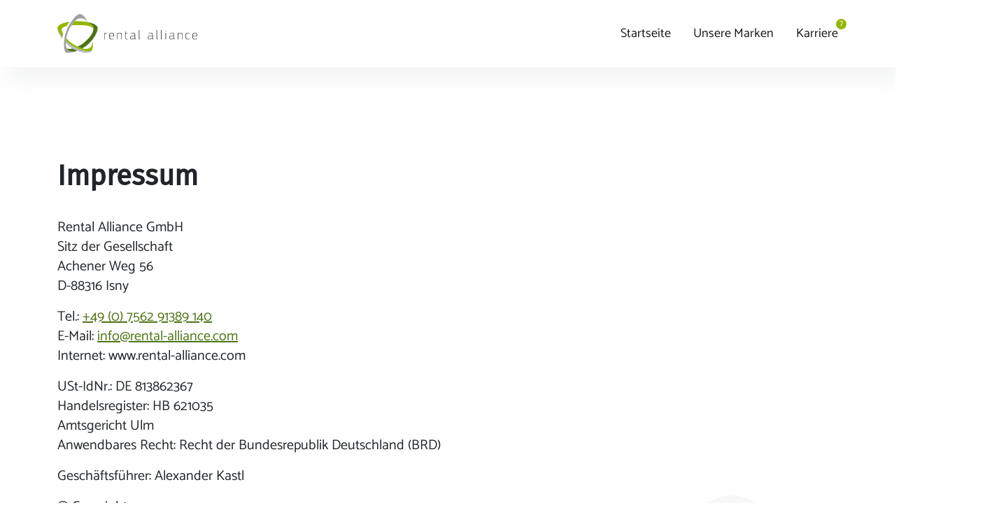

--- FILE ---
content_type: text/html; charset=utf-8
request_url: https://www.rental-alliance.com/impressum.html
body_size: 3704
content:
<!doctype html><html><head> <meta charset="utf-8"> <meta http-equiv="X-UA-Compatible" content="IE=edge"> <meta name="viewport" content="width=device-width, initial-scale=1"> <title>Impressum / Rental Alliance</title><meta name="description" content="Rental Alliance GmbH - Achener Weg 56 - D-88316 Isny - +49 (0) 7562 91389 140 - info@rental-alliance.com"><meta name="robots" content="index, follow"><link rel="canonical" href="https://www.rental-alliance.com/impressum.html" /><link rel="alternate" hreflang="de" href="https://www.rental-alliance.com/impressum.html" /><link rel="alternate" hreflang="en" href="https://www.rental-alliance.com/en/imprint.html" /><meta property="og:title" content="Impressum / Rental Alliance" /><meta property="og:description" content="Rental Alliance GmbH - Achener Weg 56 - D-88316 Isny - +49 (0) 7562 91389 140 - info@rental-alliance.com" /><meta property="og:url" href="https://www.rental-alliance.com/impressum.html" /><meta name="twitter:card" content="summary" /><meta name="twitter:title" content="Impressum / Rental Alliance" /><meta name="twitter:description" content="Rental Alliance GmbH - Achener Weg 56 - D-88316 Isny - +49 (0) 7562 91389 140 - info@rental-alliance.com" /><meta name="twitter:url" content="https://www.rental-alliance.com/impressum.html" /> <script src="/lib/project/js/jquery-3.6.1.min.1747053792.js"></script> <link rel="stylesheet" href="/lib/project/css/bootstrap.min.1747053792.css"> <script src="/lib/project/js/bootstrap.bundle.min.1747053792.js"></script> <link rel="stylesheet" href="/lib/project/css/combined.1668093815.css"> <link rel="stylesheet" href="/lib/project/css/responsive.1675070505.css" media="screen and (max-width: 980px)"> <link rel="stylesheet" href="/lib/project/css/style.1675070505.css" media="screen and (min-width: 980px)"> <script src="/lib/project/js/owl.carousel.min.1666264483.js"></script> <script src="/lib/project/js/main.1737035175.js"></script> <link rel="shortcut icon" type="image/x-icon" href="/lib/project/images/favicon.ico"> <meta name="theme-color" content="#94B604" /></head><body><header class="position-sticky w-100 d-flex align-items-center"> <div class="container-xl d-flex justify-content-between align-items-center"> <a href="/"><img src="/lib/project/images/logo-ra.svg" alt="Rental Alliance"></a> <div class="hamburger" id="hamburger-1"> <span class="line"></span> <span class="line"></span> <span class="line"></span> </div> <nav> <ul class="d-flex m-0"> <li class="nav-item"><a href="/">Startseite</a></li> <li class="nav-item-dropdown" > <a href="/unsere-marken.html" title="Unsere Marken">Unsere Marken</a> <ul class="dropdown-nav"> <li class="dropdown-item mb-2 "> <a href="/unsere-marken/crossrent.html" title="CROSSRENT" >CROSSRENT</a> </li> <li class="dropdown-item mb-2 "> <a href="/unsere-marken/mcrent.html" title="McRent" >McRent</a> </li> <li class="dropdown-item mb-2 "> <a href="/unsere-marken/rent-easy.html" title="rent easy" >rent easy</a> </li> </ul> </li> <li class="nav-item-dropdown jobs" data-jobs="7"> <a href="/karriere.html" title="Karriere">Karriere</a> <ul class="dropdown-nav"> <li class="dropdown-item mb-2 s-jobs"> <a href="/karriere/stellenangebote.html" title="Stellenangebote " data-jobs="7">Stellenangebote </a> </li> <li class="dropdown-item mb-2 "> <a href="/karriere/warum-wir.html" title="Warum wir" >Warum wir</a> </li> <li class="dropdown-item mb-2 "> <a href="/karriere/ausbildung-und-studium.html" title="Ausbildung und Studium " >Ausbildung und Studium </a> </li> </ul> </li> </ul> </nav> </div></header><script> let current = 0; for (let i = 0; i < document.links.length; i++) { if (document.links[i].href === document.URL) { current = i; } if (document.links[current].parentElement.classList[0] === 'nav-item') { document.links[current].parentElement.classList = 'nav-item active'; } if (document.links[current].parentElement.classList[0] === 'nav-item-dropdown') { document.links[current].parentElement.classList = 'nav-item-dropdown active'; } if (document.links[current].parentElement.classList[0] === 'dropdown-item') { document.links[current].parentElement.classList = 'dropdown-item active'; } if (document.links[current].parentElement.parentElement.parentElement.classList[0] === 'nav-item-dropdown') { document.links[current].parentElement.parentElement.parentElement.classList = 'nav-item-dropdown active'; } }</script> <main> <section class="bg-white-logo" data-section="/lib/project/images/bg-logo.svg"> <div class="container-xl mb-4"> <div class="row"> <div class="col-sm-12 col-12 text-left"> <h1>Impressum</h1> </div> </div></div><div class="container-xl mb-6 fs-5"> <div class="row"> <div class="col-sm-12 col-12 text-left"> <p>Rental Alliance GmbH<br />Sitz der Gesellschaft<br />Achener Weg 56<br />D-88316 Isny</p><p>Tel.: <a href="tel:+49756291389140">+49 (0) 7562 91389 140</a><br />E-Mail: <a href="mailto:info@rental-alliance.com">info@rental-alliance.com</a><br />Internet: www.rental-alliance.com</p><p>USt-IdNr.: DE 813862367<br />Handelsregister: HB 621035<br />Amtsgericht Ulm<br />Anwendbares Recht: Recht der Bundesrepublik Deutschland (<span class="caps">BRD</span>)</p><p>Geschäftsführer: Alexander Kastl</p><p>© Copyright<br />Alle Rechte vorbehalten. Text, Bilder und Grafiken sowie deren Anordnung auf der Website unterliegen dem Schutz des Urheberrechts und anderer Schutzgesetze. Ohne ausdrückliche schriftliche Zustimmung der Rental Alliance GmbH dürfen die Inhalte der Website nicht zu gewerblichen Zwecken kopiert, verbreitet, verändert oder Dritten zugänglich gemacht werden. Einige auf dieser Website wiedergegebene Bilder unterliegen dem Urheberrecht Dritter.</p> </div> </div></div><div class="container-xl mb-4"> <div class="row"> <div class="col-sm-12 col-12 text-left"> <h1>Haftungsausschuss</h1> </div> </div></div><div class="container-xl mb-6 fs-5"> <div class="row"> <div class="col-sm-12 col-12 text-left"> <p><strong>1. Inhalt des Onlineangebotes</strong><br />Die Rental Alliance GmbH übernimmt keinerlei Gewähr für die Aktualität, Korrektheit, Vollständigkeit oder Qualität der bereitgestellten Informationen. Haftungsansprüche gegen die Rental Alliance GmbH, welche sich auf Schäden materieller oder ideeller Art beziehen, die durch die Nutzung oder Nichtnutzung der dargebotenen Informationen bzw. durch die Nutzung fehlerhafter und unvollständiger Informationen verursacht wurden, sind grundsätzlich ausgeschlossen, sofern seitens von der Rental Alliance GmbH kein nachweislich vorsätzliches oder grob fahrlässiges Verschulden vorliegt. Alle Angebote sind freibleibend und unverbindlich. Die Rental Alliance GmbH behält es sich ausdrücklich vor, Teile der Seiten oder das gesamte Angebot ohne gesonderte Ankündigung zu verändern, zu ergänzen, zu löschen oder die Veröffentlichung zeitweise oder endgültig einzustellen.</p><p><strong>2. Verweise und Links</strong><br />Bei direkten oder indirekten Verweisen auf fremde Internetseiten (“Links”), die außerhalb des Verantwortungsbereiches der Rental Alliance GmbH liegen, würde eine Haftungsverpflichtung ausschließlich in dem Fall in Kraft treten, in dem der Autor von den Inhalten Kenntnis hat und es ihm technisch möglich und zumutbar wäre, die Nutzung im Falle rechtswidriger Inhalte zu verhindern. Die Rental Alliance GmbH erklärt hiermit ausdrücklich, dass zum Zeitpunkt der Linksetzung keine illegalen Inhalte auf den zu verlinkenden Seiten erkennbar waren. Auf die aktuelle und zukünftige Gestaltung, die Inhalte oder die Urheberschaft der gelinkten/verknüpften Seiten hat die Rental Alliance GmbH keinerlei Einfluss. Deshalb distanziert sich die Rental Alliance GmbH hiermit ausdrücklich von allen Inhalten aller gelinkten /verknüpften Seiten, die nach der Linksetzung verändert wurden. Diese Feststellung gilt für alle innerhalb des eigenen Internetangebotes gesetzten Links und Verweise sowie für Fremdeinträge in vom Autor eingerichteten Gästebüchern, Diskussionsforen und Mailinglisten. Für illegale, fehlerhafte oder unvollständige Inhalte und insbesondere für Schäden, die aus der Nutzung oder Nichtnutzung solcherart dargebotener Informationen entstehen, haftet allein der Anbieter der Seite, auf welche verwiesen wurde, nicht derjenige, der über Links auf die jeweilige Veröffentlichung lediglich verweist.</p><p><strong>3. Urheber- und Kennzeichenrecht</strong><br />Die Rental Alliance GmbH ist bestrebt, in allen Publikationen die Urheberrechte der verwendeten Grafiken, Tondokumente, Videosequenzen und Texte zu beachten, von ihm selbst erstellte Grafiken, Tondokumente, Videosequenzen und Texte zu nutzen oder auf lizenzfreie Grafiken, Tondokumente, Videosequenzen und Texte zurückzugreifen. Alle innerhalb des Internetangebotes genannten und ggf. durch Dritte geschützten Marken- und Warenzeichen unterliegen uneingeschränkt den Bestimmungen des jeweils gültigen Kennzeichenrechts und den Besitzrechten der jeweiligen eingetragenen Eigentümer. Allein aufgrund der bloßen Nennung ist nicht der Schluss zu ziehen, dass Markenzeichen nicht durch Rechte Dritter geschützt sind! Das Copyright für veröffentlichte, von der Rental Alliance GmbH selbst erstellte Objekte bleibt allein bei der Rental Alliance GmbH. Eine Vervielfältigung oder Verwendung solcher Grafiken, Tondokumente, Videosequenzen und Texte in anderen elektronischen oder gedruckten Publikationen ist ohne ausdrückliche Zustimmung von der Rental Alliance GmbH nicht gestattet.</p><p><strong>4. Datenschutz</strong><br />Sofern innerhalb des Internetangebotes die Möglichkeit zur Eingabe persönlicher oder geschäftlicher Daten (Email-adressen, Namen, Anschriften) besteht, so erfolgt die Preisgabe dieser Daten seitens des Nutzers auf ausdrücklich freiwilliger Basis. Die Inanspruchnahme und Bezahlung aller angebotenen Dienste ist – soweit technisch möglich und zumutbar – auch ohne Angabe solcher Daten bzw. unter Angabe anonymisierter Daten oder eines Pseudonyms gestattet.</p><p><strong>5. Hinweis gemäß § 36 Verbraucherstreitbeilegungsgesetz (<span class="caps">VSBG</span>)</strong><br />Die Firma Rental Alliance GmbH wird nicht an einem Streitbeilegungsverfahren vor einer Verbraucherschlichtungsstelle im Sinne des <span class="caps">VSBG</span> teilnehmen und ist hierzu auch nicht verpflichtet.</p><p><strong>6. Rechtswirksamkeit dieses Haftungsausschlusses</strong><br />Dieser Haftungsausschluss ist als Teil des Internetangebotes zu betrachten, von dem aus auf diese Seite verwiesen wurde. Sofern Teile oder einzelne Formulierungen dieses Textes der geltenden Rechtslage nicht, nicht mehr oder nicht vollständig entsprechen sollten, bleiben die übrigen Teile des Dokumentes in ihrem Inhalt und ihrer Gültigkeit davon unberührt.</p> </div> </div></div> </section> </main><footer> <div class="container-xl"> <div class="row"> <div class="col-md-6"> <span>© 2025 Rental Alliance GmbH</span> </div> <div class="col-md-6 text-end"> <a class="me-2" href="/kontakt.html">Kontakt</a> <a class="me-2" href="/datenschutz.html">Datenschutz</a> <a class="me-2" href="/impressum.html">Impressum</a> <a href="/cookies.html">Cookies</a> </div> </div> </div></footer></body></html>

--- FILE ---
content_type: text/css
request_url: https://www.rental-alliance.com/lib/project/css/style.1675070505.css
body_size: 2055
content:
/* catamaran-regular - latin */
@font-face {
  font-family: 'Catamaran';
  font-style: normal;
  font-weight: 400;
  src: url('../fonts/catamaran-v17-latin-regular.eot');
  src: local(''), url('../fonts/catamaran-v17-latin-regular.eot?#iefix') format('embedded-opentype'), /* IE6-IE8 */ url('../fonts/catamaran-v17-latin-regular.woff2') format('woff2'), /* Super Modern Browsers */ url('../fonts/catamaran-v17-latin-regular.woff') format('woff'), /* Modern Browsers */ url('../fonts/catamaran-v17-latin-regular.ttf') format('truetype'), /* Safari, Android, iOS */ url('../fonts/catamaran-v17-latin-regular.svg#Catamaran') format('svg');
  
  /* IE9 Compat Modes */
  /* Legacy iOS */
}
/* catamaran-600 - latin */
@font-face {
  font-family: 'Catamaran';
  font-style: normal;
  font-weight: 600;
  src: url('../fonts/catamaran-v17-latin-600.eot');
  src: local(''), url('../fonts/catamaran-v17-latin-600.eot?#iefix') format('embedded-opentype'), /* IE6-IE8 */ url('../fonts/catamaran-v17-latin-600.woff2') format('woff2'), /* Super Modern Browsers */ url('../fonts/catamaran-v17-latin-600.woff') format('woff'), /* Modern Browsers */ url('../fonts/catamaran-v17-latin-600.ttf') format('truetype'), /* Safari, Android, iOS */ url('../fonts/catamaran-v17-latin-600.svg#Catamaran') format('svg');
  
  /* IE9 Compat Modes */
  /* Legacy iOS */
}
/* catamaran-700 - latin */
@font-face {
  font-family: 'Catamaran';
  font-style: normal;
  font-weight: 700;
  src: url('../fonts/catamaran-v17-latin-700.eot');
  src: local(''), url('../fonts/catamaran-v17-latin-700.eot?#iefix') format('embedded-opentype'), /* IE6-IE8 */ url('../fonts/catamaran-v17-latin-700.woff2') format('woff2'), /* Super Modern Browsers */ url('../fonts/catamaran-v17-latin-700.woff') format('woff'), /* Modern Browsers */ url('../fonts/catamaran-v17-latin-700.ttf') format('truetype'), /* Safari, Android, iOS */ url('../fonts/catamaran-v17-latin-700.svg#Catamaran') format('svg');
  
  /* IE9 Compat Modes */
  /* Legacy iOS */
}
/* fira-sans-regular - latin */
@font-face {
  font-family: 'Fira Sans';
  font-style: normal;
  font-weight: 400;
  src: url('../fonts/fira-sans-v16-latin-regular.eot');
  src: local(''), url('../fonts/fira-sans-v16-latin-regular.eot?#iefix') format('embedded-opentype'), /* IE6-IE8 */ url('../fonts/fira-sans-v16-latin-regular.woff2') format('woff2'), /* Super Modern Browsers */ url('../fonts/fira-sans-v16-latin-regular.woff') format('woff'), /* Modern Browsers */ url('../fonts/fira-sans-v16-latin-regular.ttf') format('truetype'), /* Safari, Android, iOS */ url('../fonts/fira-sans-v16-latin-regular.svg#FiraSans') format('svg');
  
  /* IE9 Compat Modes */
  /* Legacy iOS */
}
:root {
  --primary: #4D7414;
  --primary-lighter: #94B604;
  --secondary: #161615;
  --tertiary: #F8F8F2;
  --white: #ffffff;
  --bs-primary: #4D7414;
  --bs-primary-rgb: 148,182,4;
  --bs-link-color: #4D7414 !important;
  --black25: rgba(0, 0, 0, 0.25);
  --black40: rgba(0, 0, 0, 0.4);
  --spacer: 16px;
  --zindex-fixed: 1050;
  --catamaran: 'Catamaran';
  --fira-ans: 'Fira Sans';
}
a:hover {
  color: var(--bs-link-color) !important;
}
::marker {
  color: var(--primary-lighter) !important;
}
@media (min-width: 1400px) {
  .modal-xl {
    --bs-modal-width: 1320px;
  }
}
.modal-content {
  color: var(--secondary);
}
.modal-header {
  border: none;
}
footer {
  padding: 32px 0;
}
footer a {
  color: var(--secondary);
  text-decoration: none;
}
section.bg-white {
  background-color: var(--white);
  padding: 64px 0 1px;
  margin: 64px 0;
}
section.bg-white-logo {
  background-color: var(--white);
  padding: 64px 0 1px;
  margin: 64px 0;
  position: relative;
}
section.bg-white-logo:before {
  content: url('../images/bg-logo.svg');
  position: absolute;
  right: -10%;
  top: 25%;
}
section.bg-beige {
  background-color: var(--tertiary);
  padding: 64px 0 1px;
  margin: 64px 0;
}
button {
  outline: none;
}
.primary-button {
  border: 2px solid var(--primary);
  color: var(--white);
  background: var(--primary);
  transition: all .3s;
  font-size: 16px;
  padding: 8px 16px;
  text-decoration: none;
  font-family: var(--catamaran);
  line-height: 27px;
}
.primary-button:hover {
  background: transparent;
  color: var(--white);
}
.primary-button.no-bg {
  background: var(--white);
  color: var(--primary);
}
.primary-button.no-bg:hover {
  background: var(--primary);
  color: var(--white);
}
.primary-lighter-button {
  border: 2px solid var(--primary-lighter);
  color: var(--primary-lighter);
  background: transparent;
  transition: all .3s;
  font-size: 16px;
  padding: 8px 16px;
  text-decoration: none;
  font-family: var(--catamaran);
  line-height: 27px;
}
.primary-lighter-button:hover {
  background: var(--primary-lighter);
  color: var(--white);
}
.f-fira-sans {
  font-family: var(--fira-ans);
}
.f-catamaran {
  font-family: var(--catamaran);
}
.link-primary {
  color: var(--bs-link-color) !important;
}
.link-primary:hover {
  color: var(--bs-link-color) !important;
}
.mb-6 {
  margin-bottom: 4rem;
}
.main-title {
  font-family: var(--fira-ans);
  line-height: 72px;
  font-weight: 600;
}
h1,
.h1 {
  font-family: var(--fira-ans);
  line-height: 56px;
  font-weight: bold !important;
}
h2,
.h2 {
  font-family: var(--fira-ans);
  line-height: 48px;
  font-weight: bold !important;
}
h4,
.h4 {
  font-family: var(--catamaran);
  line-height: 32px;
  font-weight: bold !important;
}
header {
  height: calc(var(--spacer) * 6);
  background-color: var(--bs-white);
  z-index: var(--zindex-fixed);
  top: 0;
  box-shadow: 10px 20px 30px rgba(184, 186, 187, 0.15);
}
header nav ul {
  list-style-type: none;
  margin: 0;
  padding: 0;
}
header nav ul li {
  margin-right: 32px;
}
header nav ul li:not(.dropdown-item) {
  padding-bottom: 32px;
  margin-top: 32px;
  position: relative;
}
header nav ul li a {
  text-decoration: none;
  color: var(--secondary);
  transition: all .1s;
}
header nav ul li:hover > a {
  color: var(--primary-lighter);
}
header nav ul li.active > a {
  color: var(--primary-lighter);
}
header nav ul li.jobs {
  position: relative;
}
header nav ul li.jobs:before {
  content: attr(data-jobs);
  position: absolute;
  right: -12px;
  top: -7.5px;
  background-color: var(--primary-lighter);
  display: flex;
  align-items: center;
  justify-content: center;
  width: 15px;
  height: 15px;
  color: var(--white);
  border-radius: 50%;
  font-size: 12px;
}
header nav ul li.nav-item-dropdown:hover > ul {
  opacity: 1;
  display: block;
}
header nav ul li.nav-item-dropdown:hover > ul li.s-jobs a {
  position: relative;
}
header nav ul li.nav-item-dropdown:hover > ul li.s-jobs a:before {
  content: attr(data-jobs);
  position: absolute;
  right: -12px;
  top: -7.5px;
  background-color: var(--primary-lighter);
  display: flex;
  align-items: center;
  justify-content: center;
  width: 15px;
  height: 15px;
  color: var(--white);
  border-radius: 50%;
  font-size: 12px;
}
header nav ul li.nav-item-dropdown:hover > ul li:hover {
  background: transparent;
}
header nav ul li.nav-item-dropdown:hover > ul li:hover > a {
  color: var(--primary-lighter);
}
header nav ul li.nav-item-dropdown:hover > ul li.active {
  background: transparent;
}
header nav ul li.nav-item-dropdown:hover > ul li.active > a {
  color: var(--primary-lighter);
}
header nav ul li .dropdown-nav {
  position: absolute;
  top: 38px;
  background: var(--white);
  padding: 32px 16px 16px;
  display: none;
  min-width: 160px;
}
@media screen and (max-width: 1680px) {
  header nav ul li .dropdown-nav {
    right: -38px;
  }
}
header nav ul li .dropdown-nav .dropdown-item {
  padding: 0.25rem 1rem;
}
header nav ul li:last-of-type {
  margin-right: 0;
}
body {
  font-size: 18px;
  line-height: 28px;
  font-family: var(--catamaran);
  font-weight: normal;
  overflow-x: hidden;
}
.brand-nav {
  background-color: var(--tertiary);
  width: 100%;
  position: sticky;
  top: calc(var(--spacer) * 14.5);
  padding: calc(var(--spacer) * 2);
}
.brand-nav li {
  list-style: none;
}
.brand-nav li a {
  color: var(--secondary);
  text-decoration: none;
}
.brand-nav li a.active {
  color: var(--primary-lighter);
  text-decoration: underline;
}
.header-image {
  width: 100%;
  aspect-ratio: 1.77777778;
  max-height: 75vh;
  position: relative;
}
.header-image:before {
  content: "";
  background-color: var(--black25);
  position: absolute;
  width: 100%;
  height: 100%;
  top: 0;
  left: 0;
}
.header-image .main-title {
  position: absolute;
}
.header-image img {
  height: 100%;
  object-fit: cover;
}
.content-image {
  width: 100%;
  aspect-ratio: 1.77777778;
  height: 45vh;
  position: relative;
}
.content-image img {
  height: 100%;
  object-fit: cover;
}
.image-breaker {
  width: 100%;
  aspect-ratio: 1.77777778;
  height: 75vh;
  position: relative;
}
.image-breaker:before {
  content: "";
  background-color: var(--black40);
  position: absolute;
  width: 100%;
  height: 100%;
  top: 0;
  left: 0;
}
.image-breaker .image-breaker-content {
  position: absolute;
}
.image-breaker img {
  height: 100%;
  object-fit: cover;
}
.two-images {
  width: 100%;
}
.two-images img {
  height: 40vh;
  aspect-ratio: 1.77777778;
  object-fit: cover;
}
.brand-tiles .brand-tile {
  position: relative;
  display: block;
  width: 100%;
}
.brand-tiles .brand-tile * {
  transition: all .8s;
}
.brand-tiles .brand-tile .brand-tile-image {
  width: 100%;
  aspect-ratio: 1;
  object-fit: cover;
  position: absolute;
  opacity: 0;
  top: 0;
}
.brand-tiles .brand-tile .brand-tile-logo {
  background-color: var(--white);
  width: 100%;
  aspect-ratio: 1;
}
.brand-tiles .brand-tile .brand-tile-logo img {
  object-fit: contain;
  width: 55%;
}
.brand-tiles .brand-tile .brand-tile-link {
  position: absolute;
  bottom: 0;
  opacity: 0;
  text-align: center;
}
.brand-tiles .brand-tile:hover .brand-tile-image {
  opacity: 1;
}
.brand-tiles .brand-tile:hover .brand-tile-logo {
  opacity: 0;
}
.brand-tiles .brand-tile:hover .brand-tile-link {
  opacity: 1;
  padding: 48px;
  bottom: -92px;
}
.text-tiles .text-tile-image {
  width: 100%;
  aspect-ratio: 1;
  object-fit: cover;
}
.text-image img {
  width: 100%;
  height: 50vh;
  aspect-ratio: 1.33333333;
  object-fit: cover;
}
.text-image-facts img {
  width: 100%;
  height: 65vh;
  aspect-ratio: 1.33333333;
  object-fit: cover;
}
.chronicle-timeline.brands-temp .owl-item .chronicle-timeline-item {
  padding: 200px 0;
}
.chronicle-timeline.brands-temp .owl-item:nth-child(2n) .chronicle-timeline-item-content {
  bottom: -40px;
}
.chronicle-timeline .owl-item .chronicle-timeline-item {
  padding: 240px 0;
}
.chronicle-timeline .owl-item .chronicle-timeline-item img {
  height: 200px;
  object-fit: cover;
}
.chronicle-timeline .owl-item .chronicle-timeline-item-content {
  position: absolute;
  top: 0;
  height: 208px;
}
.chronicle-timeline .owl-item .chronicle-timeline-item-content .chronicle-text {
  position: relative;
}
.chronicle-timeline .owl-item .chronicle-timeline-item-content .chronicle-text:before {
  content: '';
  height: 100%;
  width: 2px;
  background: var(--primary-lighter);
  position: absolute;
  left: 0;
}
.chronicle-timeline .owl-item:nth-child(2n) .chronicle-timeline-item-content {
  position: absolute;
  bottom: 0;
  top: unset;
}
.chronicle-timeline .owl-prev {
  position: absolute;
  top: 50%;
  transform: translateY(-50%);
  left: -24px;
  font-size: 45px !important;
}
.chronicle-timeline .owl-prev.disabled {
  opacity: 0;
}
.chronicle-timeline .owl-next {
  position: absolute;
  top: 50%;
  transform: translateY(-50%);
  right: -24px;
  font-size: 45px !important;
}
.chronicle-timeline .owl-next.disabled {
  opacity: 0;
}
.benefit-tiles img {
  height: 50px;
}
.job-tile {
  transition: all .3s;
  position: relative;
  left: 0;
}
.job-tile:hover {
  left: 32px;
}
.job-tile:hover .primary-lighter-button {
  background-color: var(--primary-lighter);
  color: var(--white);
  padding: 8px 40px 8px 16px;
}


--- FILE ---
content_type: text/css
request_url: https://www.rental-alliance.com/lib/project/css/responsive.1675070505.css
body_size: 2519
content:
/* catamaran-regular - latin */
@font-face {
  font-family: 'Catamaran';
  font-style: normal;
  font-weight: 400;
  src: url('../fonts/catamaran-v17-latin-regular.eot');
  src: local(''), url('../fonts/catamaran-v17-latin-regular.eot?#iefix') format('embedded-opentype'), /* IE6-IE8 */ url('../fonts/catamaran-v17-latin-regular.woff2') format('woff2'), /* Super Modern Browsers */ url('../fonts/catamaran-v17-latin-regular.woff') format('woff'), /* Modern Browsers */ url('../fonts/catamaran-v17-latin-regular.ttf') format('truetype'), /* Safari, Android, iOS */ url('../fonts/catamaran-v17-latin-regular.svg#Catamaran') format('svg');
  
  /* IE9 Compat Modes */
  /* Legacy iOS */
}
/* catamaran-600 - latin */
@font-face {
  font-family: 'Catamaran';
  font-style: normal;
  font-weight: 600;
  src: url('../fonts/catamaran-v17-latin-600.eot');
  src: local(''), url('../fonts/catamaran-v17-latin-600.eot?#iefix') format('embedded-opentype'), /* IE6-IE8 */ url('../fonts/catamaran-v17-latin-600.woff2') format('woff2'), /* Super Modern Browsers */ url('../fonts/catamaran-v17-latin-600.woff') format('woff'), /* Modern Browsers */ url('../fonts/catamaran-v17-latin-600.ttf') format('truetype'), /* Safari, Android, iOS */ url('../fonts/catamaran-v17-latin-600.svg#Catamaran') format('svg');
  
  /* IE9 Compat Modes */
  /* Legacy iOS */
}
/* catamaran-700 - latin */
@font-face {
  font-family: 'Catamaran';
  font-style: normal;
  font-weight: 700;
  src: url('../fonts/catamaran-v17-latin-700.eot');
  src: local(''), url('../fonts/catamaran-v17-latin-700.eot?#iefix') format('embedded-opentype'), /* IE6-IE8 */ url('../fonts/catamaran-v17-latin-700.woff2') format('woff2'), /* Super Modern Browsers */ url('../fonts/catamaran-v17-latin-700.woff') format('woff'), /* Modern Browsers */ url('../fonts/catamaran-v17-latin-700.ttf') format('truetype'), /* Safari, Android, iOS */ url('../fonts/catamaran-v17-latin-700.svg#Catamaran') format('svg');
  
  /* IE9 Compat Modes */
  /* Legacy iOS */
}
/* fira-sans-regular - latin */
@font-face {
  font-family: 'Fira Sans';
  font-style: normal;
  font-weight: 400;
  src: url('../fonts/fira-sans-v16-latin-regular.eot');
  src: local(''), url('../fonts/fira-sans-v16-latin-regular.eot?#iefix') format('embedded-opentype'), /* IE6-IE8 */ url('../fonts/fira-sans-v16-latin-regular.woff2') format('woff2'), /* Super Modern Browsers */ url('../fonts/fira-sans-v16-latin-regular.woff') format('woff'), /* Modern Browsers */ url('../fonts/fira-sans-v16-latin-regular.ttf') format('truetype'), /* Safari, Android, iOS */ url('../fonts/fira-sans-v16-latin-regular.svg#FiraSans') format('svg');
  
  /* IE9 Compat Modes */
  /* Legacy iOS */
}
:root {
  --primary: #4D7414;
  --primary-lighter: #94B604;
  --secondary: #161615;
  --secondary-light: #D6D6D6;
  --tertiary: #F8F8F2;
  --white: #ffffff;
  --bs-primary: #4D7414;
  --bs-primary-rgb: 148,182,4;
  --bs-link-color: #4D7414 !important;
  --black25: rgba(0, 0, 0, 0.25);
  --black40: rgba(0, 0, 0, 0.4);
  --spacer: 16px;
  --zindex-fixed: 1050;
  --catamaran: 'Catamaran';
  --fira-sans: 'Fira Sans';
}
.container,
.container-fluid,
.container-lg,
.container-md,
.container-sm,
.container-xl,
.container-xxl {
  padding: 0 24px;
}
a:hover {
  color: var(--bs-link-color) !important;
}
::marker {
  color: var(--primary-lighter) !important;
}
@media (min-width: 1400px) {
  .modal-xl {
    --bs-modal-width: 1320px;
  }
}
.modal-content {
  color: var(--secondary);
  padding-top: 80px;
}
.modal-header {
  border: none;
  position: fixed;
  width: 100%;
  background-color: var(--white);
  z-index: 1;
  top: 0;
}
.modal-header .btn-close {
  margin: 16px;
}
.modal-dialog {
  margin: 0;
}
footer {
  text-align: center;
  padding: 32px 0;
}
footer a {
  color: var(--secondary);
  text-decoration: none;
}
section.bg-white {
  background-color: var(--white);
  padding: 16px 0 1px;
  margin: 16px 0;
}
section.bg-white-logo {
  background-color: var(--white);
  padding: 16px 0 1px;
  margin: 16px 0;
  position: relative;
}
section.bg-white-logo:before {
  content: url('../images/bg-logo.svg');
  position: absolute;
  right: -10%;
  top: 25%;
}
section.bg-beige {
  background-color: var(--tertiary);
  padding: 16px 0 1px;
  margin: 16px 0;
}
button {
  outline: none;
}
.primary-button {
  border: 2px solid var(--primary);
  color: var(--white);
  background: var(--primary);
  transition: all .3s;
  font-size: 16px;
  padding: 8px 16px;
  text-decoration: none;
  font-family: var(--catamaran);
  line-height: 27px;
}
.primary-button:hover {
  background: transparent;
  color: var(--white);
}
.primary-button.no-bg {
  background: var(--white);
  color: var(--primary);
}
.primary-button.no-bg:hover {
  background: var(--primary);
  color: var(--white);
}
.primary-lighter-button {
  border: 2px solid var(--primary-lighter);
  color: var(--primary-lighter);
  background: transparent;
  transition: all .3s;
  font-size: 16px;
  padding: 8px 16px;
  text-decoration: none;
  font-family: var(--catamaran);
  line-height: 27px;
}
.primary-lighter-button:hover {
  background: var(--primary-lighter);
  color: var(--white);
}
.f-fira-sans {
  font-family: var(--fira-sans);
}
.f-catamaran {
  font-family: var(--catamaran);
}
.link-primary {
  color: var(--bs-link-color) !important;
}
.mb-6 {
  margin-bottom: 4rem;
}
.main-title {
  font-family: var(--fira-sans);
  font-size: 42px;
  line-height: 52px;
  font-weight: 600;
}
h1,
.h1 {
  font-family: var(--fira-sans);
  font-size: 42px;
  line-height: 52px;
  font-weight: 600;
}
h2,
.h2 {
  font-family: var(--fira-sans);
  font-size: 30px;
  line-height: 38px;
  font-weight: bold !important;
}
h3,
.h3 {
  font-family: var(--fira-sans);
  font-size: 24px;
  line-height: 38px;
  font-weight: bold !important;
}
h4,
.h4 {
  font-family: var(--catamaran);
  line-height: 32px;
  font-weight: bold !important;
}
header {
  height: calc(var(--spacer) * 5);
  background-color: var(--bs-white);
  z-index: var(--zindex-fixed);
  top: 0;
  box-shadow: 10px 20px 30px rgba(184, 186, 187, 0.15);
}
header nav {
  position: fixed;
  height: calc(100% - var(--spacer) * 5);
  background: white;
  left: -100%;
  top: calc(var(--spacer) * 5);
  width: 100%;
  transition: ease .8s;
}
header nav.is-active {
  left: 0;
}
header nav ul {
  flex-direction: column;
  list-style-type: none;
  margin: 0;
  padding: 0;
  align-items: center;
  justify-content: center;
  height: 100%;
  text-align: center;
}
header nav ul li {
  margin-bottom: 32px;
}
header nav ul li a {
  font-size: 20px;
  font-family: var(--fira-sans);
  font-weight: bold;
  text-decoration: none;
  color: var(--secondary);
  transition: all .1s;
}
header nav ul li.active > a {
  color: var(--primary-lighter);
}
header nav ul li.jobs {
  position: relative;
}
header nav ul li.jobs:before {
  content: attr(data-jobs);
  position: absolute;
  right: 32px;
  top: -7.5px;
  background-color: var(--primary-lighter);
  display: flex;
  align-items: center;
  justify-content: center;
  width: 15px;
  height: 15px;
  color: var(--white);
  border-radius: 50%;
  font-size: 12px;
}
header nav ul li.nav-item-dropdown {
  margin-bottom: 16px;
}
header nav ul li.nav-item-dropdown > ul {
  opacity: 1;
  display: block;
}
header nav ul li.nav-item-dropdown > ul li {
  margin-bottom: 16px;
}
header nav ul li.nav-item-dropdown > ul li.s-jobs a {
  position: relative;
}
header nav ul li.nav-item-dropdown > ul li.s-jobs a:before {
  content: attr(data-jobs);
  position: absolute;
  right: -16px;
  top: -7.5px;
  background-color: var(--primary-lighter);
  display: flex;
  align-items: center;
  justify-content: center;
  width: 15px;
  height: 15px;
  color: var(--white);
  border-radius: 50%;
  font-size: 12px;
}
header nav ul li.nav-item-dropdown > ul li:hover {
  background: transparent;
}
header nav ul li.nav-item-dropdown > ul li:hover > a {
  color: var(--primary-lighter);
}
header nav ul li.nav-item-dropdown > ul li.active {
  background: transparent !important;
}
header nav ul li.nav-item-dropdown > ul li.active > a {
  color: var(--primary-lighter) !important;
}
header nav ul li .dropdown-nav {
  border: none;
  padding: 16px;
  border-radius: 0;
  margin-left: 0;
  position: unset;
  display: block;
  opacity: 1;
  text-align: center;
}
header nav ul li .dropdown-nav li {
  padding: 0;
}
header nav ul li .dropdown-nav li a {
  font-size: 16px;
  font-family: var(--fira-sans);
  font-weight: normal;
  text-decoration: none;
  color: var(--secondary);
  transition: all .1s;
}
header nav ul li:last-of-type {
  margin-right: 0;
}
body {
  font-size: 18px;
  line-height: 28px;
  font-family: var(--catamaran);
  font-weight: normal;
  overflow-x: hidden;
}
.brand-nav {
  background-color: var(--tertiary);
  width: 100%;
  position: sticky;
  top: calc(var(--spacer) * 11.5);
  padding: calc(var(--spacer) * 2);
}
.brand-nav li {
  list-style: none;
}
.brand-nav li a {
  color: var(--secondary);
  text-decoration: none;
}
.brand-nav li a.active {
  color: var(--primary-lighter);
  text-decoration: underline;
}
.header-image {
  width: 100%;
  aspect-ratio: 1;
  position: relative;
  min-height: 360px;
}
.header-image:before {
  content: "";
  background-color: var(--black25);
  position: absolute;
  width: 100%;
  height: 100%;
  top: 0;
  left: 0;
}
.header-image .main-title {
  padding: 30px;
  position: absolute;
}
.header-image img.h-img {
  min-height: 360px;
  height: 100%;
  object-fit: cover;
}
.content-image {
  width: 100%;
  aspect-ratio: 1;
  position: relative;
}
.content-image img {
  height: 100%;
  object-fit: cover;
}
.image-breaker {
  width: 100%;
  aspect-ratio: 1.33333333;
  min-height: 400px;
  position: relative;
}
.image-breaker:before {
  content: "";
  background-color: var(--black40);
  position: absolute;
  width: 100%;
  height: 100%;
  top: 0;
  left: 0;
}
.image-breaker .image-breaker-content {
  position: absolute;
  text-align: left !important;
  width: 80%;
}
.image-breaker .image-breaker-content span {
  word-break: break-word;
}
.image-breaker img {
  min-height: 400px;
  height: 100%;
  object-fit: cover;
}
.two-images {
  width: 100%;
}
.two-images img {
  height: 40vh;
  aspect-ratio: 1.77777778;
  object-fit: cover;
}
.brand-tiles .brand-tile {
  position: relative;
}
.brand-tiles .brand-tile * {
  transition: all .8s;
}
.brand-tiles .brand-tile .brand-tile-image {
  width: 100%;
  aspect-ratio: 1;
  object-fit: cover;
  top: 0;
}
.brand-tiles .brand-tile .brand-tile-logo {
  width: 100%;
  aspect-ratio: 1;
  position: absolute;
  top: 16px;
  align-items: flex-start !important;
}
.brand-tiles .brand-tile .brand-tile-logo img {
  object-fit: contain;
  width: 55%;
}
.brand-tiles .brand-tile .brand-tile-link {
  position: absolute;
  bottom: 0;
  opacity: 0;
  text-align: center;
}
.brand-tiles .brand-tile:hover .brand-tile-image {
  opacity: 1;
}
.brand-tiles .brand-tile:hover .brand-tile-logo {
  opacity: 0;
}
.brand-tiles .brand-tile:hover .brand-tile-link {
  opacity: 1;
  padding: 48px;
  bottom: -92px;
}
.text-tiles .text-tile-image {
  width: 100%;
  aspect-ratio: 1;
  object-fit: cover;
}
.text-image img {
  width: 100%;
  height: 50vh;
  aspect-ratio: 1.33333333;
  object-fit: cover;
}
.text-image-facts img {
  width: 100%;
  height: 65vh;
  aspect-ratio: 1.33333333;
  object-fit: cover;
}
.chronicle-timeline img {
  width: 100%;
  aspect-ratio: 1.77777778;
  object-fit: cover;
}
.chronicle-timeline .accordion-item {
  position: relative;
}
.chronicle-timeline .accordion-item:last-of-type:before {
  display: none;
}
.chronicle-timeline .accordion-item:before {
  position: absolute;
  content: '';
  height: 100%;
  width: 1px;
  background-color: var(--secondary-light);
  left: 0;
  bottom: -24px;
}
.chronicle-timeline .accordion-collapse {
  padding: 16px;
  position: relative;
}
.chronicle-timeline .accordion-collapse:before {
  position: absolute;
  content: '';
  height: calc(100% + 48px);
  width: 1px;
  background-color: var(--secondary-light);
  left: 0;
  top: -28px;
}
.chronicle-timeline .accordion-collapse.show:before {
  background-color: var(--primary-lighter);
}
.chronicle-timeline .accordion-button {
  padding: 8px 8px 8px 16px;
}
.chronicle-timeline .accordion-button:before {
  content: '';
  width: 16px;
  height: 16px;
  border-radius: 50%;
  background-color: var(--secondary-light);
  left: -6px;
  top: 20px;
  position: absolute;
}
.chronicle-timeline .accordion-button[aria-expanded=true]:before {
  background-color: var(--primary-lighter);
}
.chronicle-timeline .accordion-button::after {
  background-size: 12px;
  background-image: url('../images/icon-down.svg');
  width: 12px;
  height: 12px;
  top: -5px;
  position: relative;
}
.chronicle-timeline .accordion-button:not(.collapsed)::after {
  transform: rotate(180deg) !important;
}
.chronicle-timeline .accordion-button::after {
  transform: rotate(0deg) !important;
}
.benefit-tiles img {
  height: 50px;
}
.job-tile {
  transition: all .3s;
}
.job-tile .job-info,
.job-tile .openBtn {
  font-size: 14px;
}
.job-tile:hover .primary-lighter-button {
  background-color: var(--primary-lighter);
  color: var(--white);
  padding: 8px 40px 8px 16px;
}
.hamburger .line {
  width: 28px;
  height: 2px;
  background-color: var(--secondary);
  display: block;
  margin: 8px auto;
  transition: all 0.3s ease-in-out;
}
.hamburger:hover {
  cursor: pointer;
}
#hamburger-1.is-active .line:nth-child(2) {
  opacity: 0;
}
#hamburger-1.is-active .line:nth-child(1) {
  transform: translateY(10px) rotate(45deg);
}
#hamburger-1.is-active .line:nth-child(3) {
  transform: translateY(-10px) rotate(-45deg);
}
.owl-dots {
  text-align: center;
}
.owl-dots .owl-dot {
  width: 8px;
  height: 8px;
  border-radius: 50%;
  background-color: var(--secondary-light) !important;
  margin: 0 4px;
}
.owl-dots .owl-dot.active {
  background: var(--primary-lighter) !important;
}
.mobile-brand {
  position: absolute;
  bottom: -32px;
  width: 75%;
  background: var(--tertiary);
  padding: 16px 48px;
  text-align: center;
}
.mobile-brand img {
  height: 50px;
  object-fit: contain;
}


--- FILE ---
content_type: image/svg+xml
request_url: https://www.rental-alliance.com/lib/project/images/logo-ra.svg
body_size: 3006
content:
<svg xmlns="http://www.w3.org/2000/svg" width="200" height="55.297" viewBox="0 0 200 55.297">
  <g id="Logo_RA" data-name="Logo RA" transform="translate(-31.613 -22.732)">
    <path id="Pfad_32" data-name="Pfad 32" d="M75.422,34.225s-3.154-6.034-6.336-8.989c-1.634-1.517-3.114-2.486-4.737-2.5-2.341-.025-5.779,2.842-7.819,5.089a59.129,59.129,0,0,0-7.488,10.21,47.076,47.076,0,0,0-5.4,12.37,61.349,61.349,0,0,0-2.1,12.383,42.564,42.564,0,0,0,.424,9.934,12.333,12.333,0,0,0,1.7,4.851,14.073,14.073,0,0,0,6.446.238,41.05,41.05,0,0,0,7.377-1.79s-6.55.878-9.8-1.748-3.754-7.421-3.7-10.18a35.8,35.8,0,0,1,1.364-9.672c1.158-4.3,2.212-8.157,4.58-12.056.659-1.084,4.627-7.524,8.63-10.7,2.525-2,4.927-2.932,7-2.768a12.282,12.282,0,0,1,6.634,2.1,13.5,13.5,0,0,1,3.223,3.236Z" transform="translate(-0.365 0)" fill="#a0a0a2"/>
    <path id="Pfad_33" data-name="Pfad 33" d="M83.817,44.977a6.519,6.519,0,0,0-1.222-5.65c-1.777-2.185-2.711-3.114-6.756-4.707a75.122,75.122,0,0,0-10.1-1.14c-3.59-.13-8.257-.082-8.257-.082a27.612,27.612,0,0,0-4.785,5.789s7.478-.487,14.164-.158c6.037.3,8.209.315,12.11,1.8,4.035,1.54,4.723,2.751,4.85,4.144Z" transform="translate(-0.783 -0.396)" fill="#94b604"/>
    <path id="Pfad_34" data-name="Pfad 34" d="M76.17,34.668a40.943,40.943,0,0,1,8.534,2.6c3.3,1.621,5.459,3.316,5.558,5.8s-1.01,6.744-3.773,11.36a51.925,51.925,0,0,1-9.673,11.7,45.126,45.126,0,0,1-8.52,5.972,30.552,30.552,0,0,1-6.707-2.571s5.673-2.453,8.889-5.241c4.385-3.8,8.5-8,9.884-10.258s3.821-5.566,3.786-9a7,7,0,0,0-2.319-6.778,18.39,18.39,0,0,0-5.659-3.579Z" transform="translate(-1.113 -0.443)" fill="#4d7414"/>
    <path id="Pfad_35" data-name="Pfad 35" d="M53.978,73.571A59.51,59.51,0,0,0,60.62,76.78s-2.359.883-2.987,1.088a20.3,20.3,0,0,1-6.89-.363c-2.583-.723-4.075-1.65-5.477-4.908,0,0,.514,1.486,3.048,1.651a20.59,20.59,0,0,0,5.664-.677Z" transform="translate(-0.507 -1.851)" fill="#4d7414"/>
    <path id="Pfad_36" data-name="Pfad 36" d="M49.216,34.074a74.108,74.108,0,0,0-4.266,6.072,33.9,33.9,0,0,0-3.9,1.434c-1.383.675-2.651,1.463-3.1,2.533s.033,3.3.888,5.043S40.015,51.5,40.015,51.5s-.691,2.488-1.071,4.718a45.7,45.7,0,0,1-3.965-5.254,29.669,29.669,0,0,1-2.664-5.176c-.131-.376-1.055-2.928-.137-4.552.407-.719,1.223-1.916,3.945-3.4a31.332,31.332,0,0,1,6.938-2.555c2.936-.739,6.155-1.206,6.155-1.206Z" transform="translate(-0.006 -0.421)" fill="#94b604"/>
    <path id="Pfad_37" data-name="Pfad 37" d="M38.939,56.505s-.305,1.671-.365,2.418a48.658,48.658,0,0,1-3.806-5.686,30.832,30.832,0,0,1-2.511-5.463c-.176-.541-1.2-3.834-.235-5.936a6.175,6.175,0,0,0,.081,3.589,23.533,23.533,0,0,0,2.75,5.627,35.5,35.5,0,0,0,2.4,3.391c.533.718,1.687,2.061,1.687,2.061Z" transform="translate(0 -0.709)" fill="#b8babb"/>
    <path id="Pfad_38" data-name="Pfad 38" d="M44.834,58.314a53.073,53.073,0,0,0,4.589,4.861,43.322,43.322,0,0,0,9.183,6.044,56.316,56.316,0,0,0,5.951,2.787A25.928,25.928,0,0,0,72.3,73.689a10.3,10.3,0,0,0,6.368-1.651c1.752-1.458,2.389-2.438,3.474-5.733.212-.641.712-3.093.712-3.093s.163,2.861.107,4.225a25.45,25.45,0,0,1-1.066,7.127,11.6,11.6,0,0,1-1.1,2.2,8.051,8.051,0,0,1-2.772.438,35.829,35.829,0,0,1-8.451-1.141,67.516,67.516,0,0,1-8.12-2.7,65.033,65.033,0,0,1-7.772-3.876A62,62,0,0,1,46.1,64c-1.768-1.655-1.86-1.745-1.86-1.745s.16-1.54.276-2.224.317-1.716.317-1.716Z" transform="translate(-0.469 -1.321)" fill="#94b604"/>
    <path id="Pfad_39" data-name="Pfad 39" d="M44.084,65.562a40.657,40.657,0,0,0,4.156,3.771,65.863,65.863,0,0,0,5.909,3.981,54.592,54.592,0,0,0,7.231,3.4,50.886,50.886,0,0,0,6.411,1.949,28.193,28.193,0,0,0,7.887.771c2.8-.194,4.268-1.145,5.106-2.519a11.086,11.086,0,0,1-4.437.364,36.868,36.868,0,0,1-7.076-1.14,67.768,67.768,0,0,1-7.83-2.629,63.926,63.926,0,0,1-7.03-3.435,59.091,59.091,0,0,1-5.719-3.827,46.326,46.326,0,0,1-4.456-3.844s-.16,2.089-.151,3.156Z" transform="translate(-0.463 -1.473)" fill="#b8babb"/>
    <path id="Pfad_40" data-name="Pfad 40" d="M104.765,50.853l-.092-.371c-.019-.112-.038-.167-.167-.13a9.307,9.307,0,0,0-2.485,1.336V50.593c0-.092-.018-.111-.111-.111h-.427c-.056,0-.093.018-.093.111v8.827c0,.092.038.111.093.111h.427c.074,0,.111-.018.111-.111V52.151a19.335,19.335,0,0,1,2.632-1.057c.13-.037.149-.092.112-.241Zm3.449,4.1c0,2.484.333,4.728,3.448,4.728a10.135,10.135,0,0,0,3-.407c.074-.019.092-.074.074-.148l-.018-.168c-.019-.074-.056-.092-.168-.092-.982.092-1.854.2-2.837.2-2.466,0-2.8-1.836-2.8-3.931h5.748c.463,0,.593-.241.593-.778,0-2.1-.575-4.042-3.541-4.042-3.022,0-3.5,2.41-3.5,4.635Zm3.5-4.024c2.6,0,2.818,1.8,2.856,3.671H108.9c.074-2.114.557-3.671,2.818-3.671Zm12.034-.593a8,8,0,0,0-3.691,1.28v-1c0-.093-.037-.112-.129-.112h-.408c-.056,0-.092.018-.092.112v8.807c0,.092.037.111.092.111h.408c.074,0,.129-.018.129-.111V52.132a9.946,9.946,0,0,1,3.561-1.242c1.891,0,1.965,1.186,1.965,2.725v5.8c0,.092.037.111.092.111h.464c.074,0,.111-.018.111-.111v-5.73c0-1.8-.018-3.356-2.5-3.356Zm11.124,8.956-.037-.167c-.018-.074-.038-.112-.148-.093-.3.038-.965.074-1.3.074-1.076,0-1.15-.519-1.15-1.335V51h2.021c.092,0,.092-.037.092-.092v-.334c0-.074,0-.092-.092-.092h-2.021V48.22c0-.168.018-.222-.2-.13l-.334.13c-.092.037-.092.074-.092.148v2.114h-1.15c-.092,0-.13.018-.13.111v.316a.1.1,0,0,0,.112.092h1.168v6.972c0,1.2.334,1.705,1.484,1.705a6.387,6.387,0,0,0,1.687-.222c.074-.037.112-.056.092-.167Zm9.939-.871c0,1.02.315,1.26,1.427,1.186.148-.018.186-.074.186-.148v-.241a.1.1,0,0,0-.112-.112c-.686-.037-.871-.074-.871-.723V53.337c0-2.28-.723-3.059-3.263-3.059a9.474,9.474,0,0,0-2.818.408.123.123,0,0,0-.092.13l.037.2c.019.074.038.093.148.093.946-.093,1.854-.2,2.782-.2,2.151,0,2.578.779,2.578,2.336V54.32h-3.208c-2.151,0-3.151.89-3.151,3,0,1.575.7,2.373,2.224,2.373a7.349,7.349,0,0,0,4.136-1.279Zm0-.575a10.334,10.334,0,0,1-3.765,1.26c-1.427,0-1.909-.427-1.909-1.854,0-1.91,1-2.337,2.392-2.337h3.282v2.93Zm5.97-11.217V58.7c0,.741.3.982.835.982a2.886,2.886,0,0,0,.741-.092c.13-.038.167-.112.148-.2l-.038-.259c-.018-.093-.092-.093-.185-.093-.816.038-.853-.018-.853-.649V46.626c0-.074,0-.112-.074-.112H150.9c-.093,0-.112.038-.112.112Zm19.19,11.792c0,1.02.316,1.26,1.428,1.186.148-.018.186-.074.186-.148v-.241a.1.1,0,0,0-.112-.112c-.686-.037-.871-.074-.871-.723V53.337c0-2.28-.723-3.059-3.263-3.059a9.474,9.474,0,0,0-2.818.408.123.123,0,0,0-.092.13l.037.2c.018.074.038.093.148.093.946-.093,1.854-.2,2.782-.2,2.151,0,2.577.779,2.577,2.336V54.32h-3.207c-2.151,0-3.152.89-3.152,3,0,1.575.7,2.373,2.225,2.373a7.343,7.343,0,0,0,4.135-1.279Zm0-.575a10.322,10.322,0,0,1-3.764,1.26c-1.427,0-1.909-.427-1.909-1.854,0-1.91,1-2.337,2.392-2.337h3.281v2.93Zm5.971-11.217V58.7c0,.741.3.982.835.982a2.887,2.887,0,0,0,.741-.092c.13-.038.167-.112.148-.2l-.038-.259c-.018-.093-.092-.093-.185-.093-.817.038-.853-.018-.853-.649V46.626c0-.074,0-.112-.074-.112h-.463c-.093,0-.112.038-.112.112Zm6.341,0V58.7c0,.741.3.982.834.982a2.877,2.877,0,0,0,.741-.092c.13-.038.168-.112.149-.2l-.038-.259c-.018-.093-.092-.093-.186-.093-.816.038-.852-.018-.852-.649V46.626c0-.074,0-.112-.074-.112H182.4c-.092,0-.111.038-.111.112Zm7.083,12.794V50.612c0-.074,0-.112-.074-.112h-.446c-.092,0-.111.018-.111.112v8.807c0,.092.018.111.111.111h.427c.074,0,.093-.018.093-.111Zm.148-11.347c0-.278-.074-.464-.464-.464-.371,0-.445.2-.445.464s.056.5.445.5.464-.223.464-.5ZM200.68,58.418c0,1.02.315,1.26,1.428,1.186.148-.018.185-.074.185-.148v-.241a.1.1,0,0,0-.111-.112c-.687-.037-.871-.074-.871-.723V53.337c0-2.28-.723-3.059-3.263-3.059a9.465,9.465,0,0,0-2.818.408.124.124,0,0,0-.093.13l.038.2c.018.074.037.093.148.093.946-.093,1.854-.2,2.781-.2,2.151,0,2.578.779,2.578,2.336V54.32h-3.207c-2.151,0-3.152.89-3.152,3,0,1.575.7,2.373,2.225,2.373a7.345,7.345,0,0,0,4.135-1.279Zm0-.575a10.328,10.328,0,0,1-3.764,1.26c-1.428,0-1.91-.427-1.91-1.854,0-1.91,1-2.337,2.393-2.337h3.281v2.93Zm9.827-7.509a8,8,0,0,0-3.69,1.28v-1c0-.093-.038-.112-.13-.112h-.408c-.055,0-.092.018-.092.112v8.807c0,.092.038.111.092.111h.408c.074,0,.13-.018.13-.111V52.132a9.94,9.94,0,0,1,3.56-1.242c1.891,0,1.965,1.186,1.965,2.725v5.8c0,.092.038.111.093.111h.463c.074,0,.112-.018.112-.111v-5.73c0-1.8-.019-3.356-2.5-3.356Zm12.9,8.659c-.018-.074-.037-.112-.148-.093a21.635,21.635,0,0,1-2.54.186c-2.169,0-2.762-1.094-2.762-4.153,0-2.93.7-4.024,2.762-4.024a19.046,19.046,0,0,1,2.522.2.128.128,0,0,0,.167-.093l.038-.185a.119.119,0,0,0-.092-.148,9.966,9.966,0,0,0-2.689-.371c-2.967,0-3.374,2.1-3.374,4.635,0,2.818.389,4.746,3.281,4.746a10.628,10.628,0,0,0,2.782-.371.128.128,0,0,0,.092-.148l-.038-.185Zm3.746-4.042c0,2.484.334,4.728,3.449,4.728a10.133,10.133,0,0,0,3-.407c.074-.019.093-.074.074-.148l-.018-.168c-.018-.074-.056-.092-.167-.092-.983.092-1.854.2-2.837.2-2.467,0-2.8-1.836-2.8-3.931h5.747c.464,0,.594-.241.594-.778,0-2.1-.575-4.042-3.541-4.042-3.022,0-3.5,2.41-3.5,4.635Zm3.5-4.024c2.6,0,2.818,1.8,2.855,3.671h-5.673c.074-2.114.556-3.671,2.818-3.671Z" transform="translate(-2.59 -0.883)" fill="#161615"/>
  </g>
</svg>


--- FILE ---
content_type: application/javascript
request_url: https://www.rental-alliance.com/lib/project/js/main.1737035175.js
body_size: 288
content:
$(document).ready(function(){
  $(".hamburger").click(function(){
    $(this).toggleClass("is-active");
    $('nav').toggleClass("is-active")
  });
  var containerId = 'GTM-W5JD3ZB';
  window.dataLayer = window.dataLayer || [];
  function gtag() { dataLayer.push(arguments); }
  gtag('consent', 'default', {
    ad_user_data: 'denied',
    ad_personalization: 'denied',
    ad_storage: 'denied',
    analytics_storage: 'denied',
    wait_for_update: 500,
  });
  gtag('set', 'ads_data_redaction', true);
  window.dataLayer.push({
    'gtm.start': new Date().getTime(),
    event: 'gtm.js',
  });
  const gtmScript = document.createElement('script');
  gtmScript.async = true;
  gtmScript.src = 'https://www.googletagmanager.com/gtm.js?id=' + containerId;
  const firstScript = document.getElementsByTagName('script')[0];
  firstScript.parentNode.insertBefore(gtmScript, firstScript);
});

--- FILE ---
content_type: image/svg+xml
request_url: https://www.rental-alliance.com/lib/project/images/bg-logo.svg
body_size: 1822
content:
<svg id="HG_Icon_Logo" data-name="HG Icon Logo" xmlns="http://www.w3.org/2000/svg" width="827.495" height="795.213" viewBox="0 0 827.495 795.213">
  <path id="Pfad_54" data-name="Pfad 54" d="M530.222,188.01S484.86,101.232,439.11,58.736c-23.5-21.823-44.781-35.752-68.126-36-33.662-.36-83.109,40.876-112.436,73.18-35.3,38.868-65.786,77.224-107.687,146.832C136.5,266.6,98.34,328.624,73.236,420.636c-7.8,28.538-27.444,107.742-30.131,178.07-.6,15.7-5.885,73.333,6.093,142.858,5.83,33.855,16.118,58.974,24.384,69.76,0,0,32.568,12.254,92.7,3.42S272.367,789,272.367,789s-94.2,12.628-140.988-25.132S77.39,657.154,78.152,617.482,81.129,540.3,97.773,478.391s31.806-117.31,65.869-173.376c9.471-15.591,66.534-108.2,124.109-153.907,36.306-28.829,70.854-42.164,100.722-39.81,33.952,2.686,56.98,5.968,95.4,30.172,25.118,15.8,46.345,46.539,46.345,46.539Z" transform="translate(94.536 -22.732)" fill="rgba(184,186,187,0.1)"/>
  <path id="Pfad_55" data-name="Pfad 55" d="M500.277,200.023s13.224-43.41-17.572-81.253c-25.561-31.418-38.979-44.781-97.149-67.683,0,0-71.076-13.708-145.309-16.395-51.621-1.869-118.736-1.177-118.736-1.177S84.43,65.571,52.693,116.762c0,0,107.534-7.007,203.686-2.271,86.819,4.279,118.058,4.528,174.151,25.935,58.032,22.141,67.919,39.56,69.746,59.6Z" transform="translate(239.202 114.191)" fill="rgba(184,186,187,0.1)"/>
  <path id="Pfad_56" data-name="Pfad 56" d="M271.284,34.668s75.257,14.041,122.724,37.345,78.5,47.688,79.924,83.441-14.525,96.983-54.266,163.365c-40.917,68.334-97.4,132.223-139.1,168.2-69.1,59.611-122.517,85.878-122.517,85.878s-43.34-9.527-96.457-36.971c0,0,81.585-35.282,127.834-75.368,63.058-54.64,122.17-115,142.137-147.524S386.5,232.982,386,183.6c0,0,15.079-53.643-33.343-97.468C311,48.418,271.284,34.668,271.284,34.668Z" transform="translate(353.474 130.61)" fill="rgba(184,186,187,0.1)"/>
  <path id="Pfad_57" data-name="Pfad 57" d="M170.552,86.61s47.411,27.126,95.515,46.138c0,0-33.925,12.7-42.953,15.647,0,0-54.9,7.159-99.088-5.22-37.151-10.4-58.6-23.733-78.761-70.577,0,0,7.394,21.366,43.839,23.747,36.916,2.409,81.447-9.734,81.447-9.734Z" transform="translate(143.788 617.877)" fill="rgba(184,186,187,0.1)"/>
  <path id="Pfad_58" data-name="Pfad 58" d="M282.565,34.074s-36.542,46.511-61.341,87.318c0,0-36.279,10.911-56.149,20.618s-38.12,21.033-44.6,36.431.471,47.411,12.767,72.516,17.018,33.7,17.018,33.7-9.942,35.78-15.4,67.849c0,0-40.059-46.068-57.021-75.562-10.7-18.582-27.957-44.628-38.314-74.441-1.883-5.414-15.176-42.108-1.966-65.468,5.857-10.344,17.585-27.555,56.73-48.865,15.744-8.571,50.859-24.44,99.766-36.749,42.219-10.62,88.509-17.35,88.509-17.35Z" transform="translate(-29.511 122.979)" fill="rgba(184,186,187,0.1)"/>
  <path id="Pfad_59" data-name="Pfad 59" d="M136.963,252.767s-4.389,24.024-5.248,34.769c0,0-33.288-42.385-54.736-81.766C64.516,182.9,51.14,158.761,40.866,127.2c-2.534-7.782-17.253-55.138-3.379-85.366,0,0-7.685,20.493,1.163,51.607C47.873,125.9,65.541,153.069,78.2,174.366s26.835,38.453,34.506,48.768,24.26,29.632,24.26,29.632Z" transform="translate(-31.613 222.722)" fill="rgba(184,186,187,0.1)"/>
  <path id="Pfad_60" data-name="Pfad 60" d="M52.77,58.314s41.887,49.9,65.994,69.9,50.513,43.867,132.057,86.916c27.832,14.691,59.306,30.172,85.573,40.073s64.083,21.532,111.328,24.218,83.123-16.713,91.583-23.747c25.2-20.964,34.354-35.06,49.959-82.444,3.046-9.222,10.233-44.476,10.233-44.476s2.34,41.139,1.537,60.76-1.3,58.7-15.328,102.494c-4.514,14.068-15.869,31.64-15.869,31.64s-13.293,5.747-39.865,6.3-72.53-4.293-121.534-16.408-94.034-30.131-116.77-38.854S208.949,237.021,179.9,218.951,96.4,163.868,70.993,140.066s-26.752-25.09-26.752-25.09,2.3-22.141,3.974-31.986S52.77,58.314,52.77,58.314Z" transform="translate(130.62 434.386)" fill="rgba(184,186,187,0.1)"/>
  <path id="Pfad_61" data-name="Pfad 61" d="M44.089,107.8s32.568,34.077,59.763,54.224,58.073,41.762,84.978,57.257,74.316,38.328,103.99,48.907,58.627,20.7,92.192,28.026S458.122,310.084,498.43,307.3s61.383-16.464,73.429-36.223c0,0-20.4,8.17-63.806,5.234-44.407-2.991-65.219-7.906-101.76-16.395s-86.238-27.652-112.6-37.8-80.062-36.736-101.1-49.392-50.1-30.408-82.25-55.041S54.4,70.769,46.263,62.406c0,0-2.3,30.048-2.174,45.39Z" transform="translate(128.599 486.955)" fill="rgba(184,186,187,0.1)"/>
</svg>
